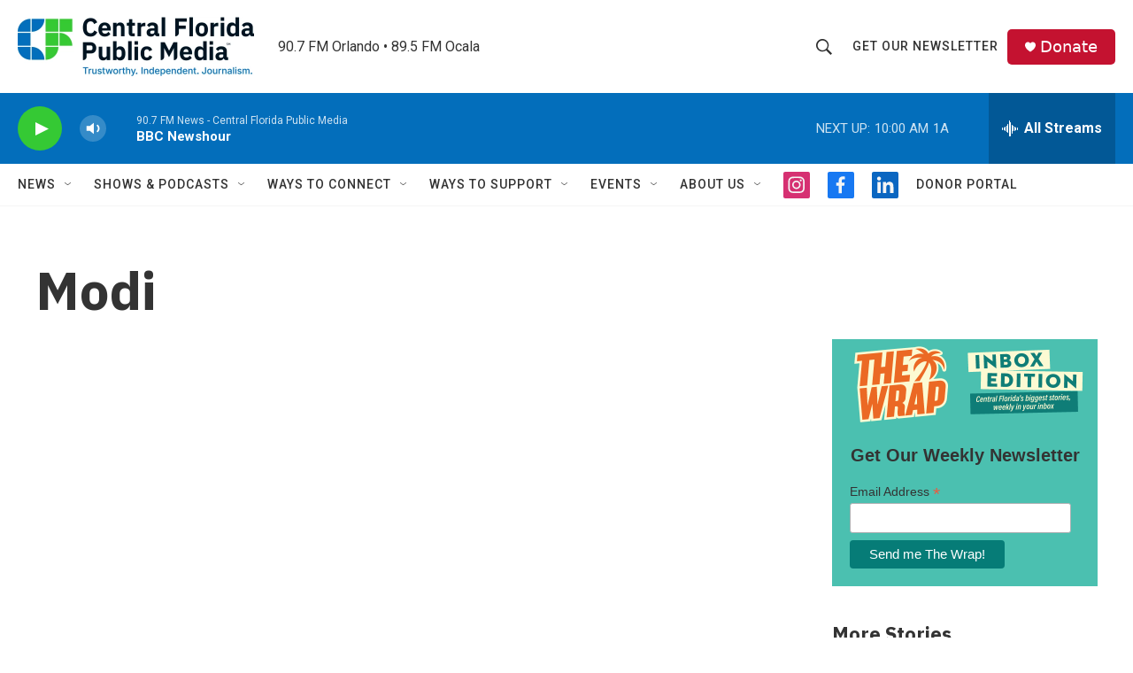

--- FILE ---
content_type: text/html; charset=utf-8
request_url: https://www.google.com/recaptcha/api2/aframe
body_size: 182
content:
<!DOCTYPE HTML><html><head><meta http-equiv="content-type" content="text/html; charset=UTF-8"></head><body><script nonce="84-umnOmhZN13R2O9-iZoQ">/** Anti-fraud and anti-abuse applications only. See google.com/recaptcha */ try{var clients={'sodar':'https://pagead2.googlesyndication.com/pagead/sodar?'};window.addEventListener("message",function(a){try{if(a.source===window.parent){var b=JSON.parse(a.data);var c=clients[b['id']];if(c){var d=document.createElement('img');d.src=c+b['params']+'&rc='+(localStorage.getItem("rc::a")?sessionStorage.getItem("rc::b"):"");window.document.body.appendChild(d);sessionStorage.setItem("rc::e",parseInt(sessionStorage.getItem("rc::e")||0)+1);localStorage.setItem("rc::h",'1769004635856');}}}catch(b){}});window.parent.postMessage("_grecaptcha_ready", "*");}catch(b){}</script></body></html>